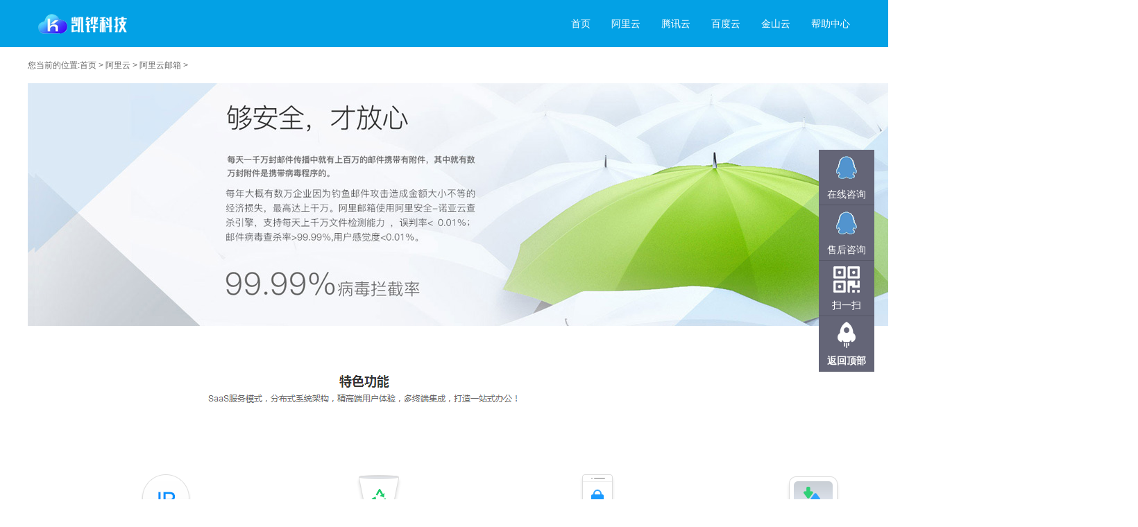

--- FILE ---
content_type: text/html
request_url: http://www.xindns.net.cn/aliyun/mail/
body_size: 4521
content:
<!doctype html>
<html>
<head>
<meta charset="gbk">
<title>阿里云邮箱代理,企业邮箱！阿里云邮箱,从凯铧互联开始! - 阿里云代理,腾讯云代理,华为云代理,百度云代理,天翼云代理,购买云服务器找凯铧互联</title>
<meta name="keywords" content="阿里云代理,阿里云邮箱,企业邮箱,万网邮箱">
<meta name="description" content="云服务优惠特惠,高返点优惠不容错过！凯铧互联作为阿里云/腾讯云/百度云/天翼云/华为云重要的合作伙伴，超大折扣为企业用户提供云服务器等产品优惠购买方案。阿里云服务器,腾讯云服务器,华为云服务器,百度云服务器,云数据库,云存储,CDN加速等产品优惠新开,咨询专线：158-0160-3153">


<link href="http://www.xindns.net.cn/statics/webcss/css/style.css" type="text/css" rel="stylesheet">
<link href="http://www.xindns.net.cn/statics/webcss/css/iconfont.css" type="text/css" rel="stylesheet">
<link href="http://www.xindns.net.cn/statics/webcss/css/page.css" type="text/css" rel="stylesheet">
<link href="http://www.xindns.net.cn/statics/webcss/css/bootstrap.min.css" rel="stylesheet" type="text/css" media="screen" />
<script src="http://www.xindns.net.cn/statics/webcss/js/jquery-1.9.1.min.js"></script>
<script>
$(function(){
	$('.nav li').hover(
		function(){
			$(this).find('.dropmenu').stop().slideDown()

		},
		function(){
			$(this).find('.dropmenu').stop().slideUp('fast')
	    }
    )
	$(window).scroll(function(){
		var scollT=$(this).scrollTop();
		if(scollT>$('.nav').height()){
				$('.nav').addClass('small')
				$('nav').addClass('fix');
				$('.dropmenu').addClass('small_dropmenu')
		}else{
				$('.nav').removeClass('small')
				$('nav').removeClass('fix');
				$('.dropmenu').removeClass('small_dropmenu')
		}
	})
/* */
	$('.pageBox').css('width',$('.pageBox>ul').width()+$('.pageBox>p').width())
	
	
/* */	
	$('.conditions span').click(function(){
		$(this).addClass('active').siblings().removeClass('active');	
	})
})

</script>
</head>

<body>
		<style>
		.cy_box{float:right; margin-left:40px'id='cy_box}
		.cy_box a{line-height:24px; margin-top:22px;border:1px solid #fff; border-radius:5px; margin-left:10px;}
		.small .cy_box a{ margin-top:10px;}
		/* pages */


.page{margin:15px 0; font-size:14px;float:left; width:98%;text-align: center; color:#6a6a6a;}
.page a { color:#383838; padding:0 10px;border: 1px solid #d9d9d9; margin:0 2px; background: #fff;}
.page *{ position:relative; border-radius:4px;display:inline-block; _zoom:1;_display:inline;vertical-align:middle;line-height:28px;height:28px;padding-bottom:1px; }
.page .bg{ font-weight: normal; margin:0 5px;}
.disabled{padding:0 10px;border: 1px solid #d5d5d5;color:#fff; background:#b1b1b1;}
.page .current { padding:0 10px;border: 1px solid #d5d5d5; color:#383838; margin:0 2px;  }
	</style>
	
<style type="text/css">


a{ text-decoration:none;}

.floating_ck{position:fixed;right:20px;top:30%;}
.floating_ck dl dd{position:relative;width:80px;height:80px;background-color:#646577;border-bottom:solid 1px #555666;text-align:center;background-repeat:no-repeat;background-position:center 20%;cursor:pointer;}
.floating_ck dl dd:hover{background-color:#e40231;border-bottom:solid 1px #a40324;}
.floating_ck dl dd:hover .floating_left{display:block;}
.consult,.words{background-image:url(http://www.xindns.net.cn/statics/webcss/images/zxicon.png);}
.quote{background-image:url(http://www.xindns.net.cn/statics/webcss/images/kficon.png);}
.qrcord{background-image:url(http://www.xindns.net.cn/statics/webcss/images/erweima.png);}
.return{background-image:url(http://www.xindns.net.cn/statics/webcss/images/fanhui.png);}
.floating_ck dd span{color:#fff;display:block;padding-top:54px;}
.floating_left{position:absolute;left:-160px;top:0px;width:160px;height:80px;background-color:#e40231;border-bottom:solid 1px #a40324;display:none;}
.floating_left a{color:#fff;line-height:80px;}
.floating_ewm{height:260px;top:-180px;}
.floating_ewm i{background-image:url(http://www.xindns.net.cn/statics/webcss/images/qrcode.png) ;display:block;width:145px;height:145px;margin:auto;margin-top:7px;}
.floating_ewm p{color:#fff;margin-top:5px;}
.floating_ewm .qrcord_p01{font-size:12px;line-height:20px;}
.floating_ewm .qrcord_p02{font-size:18px;}

.kf{ width:114px; height:30px; background:url(http://www.xindns.net.cn/statics/webcss/images/kfqq_bg.png) no-repeat; display:inline-block; line-height:100px; overflow:hidden;}
.kf:hover{ width:114px; height:30px; background:url(http://www.xindns.net.cn/statics/webcss/images/kfqq_bg.png) no-repeat; background-position: 0px -32px; display:inline-block; line-height:100px; overflow:hidden;}
</style>
<script type="text/javascript" src="http://www.xindns.net.cn/statics/webcss/js/top.js"></script>	
	
	
	<nav style="background:#03a1e5;">     
    	<div class="nav clear">
        	<a href="http://www.xindns.net.cn/" class="logo"><img src="http://www.xindns.net.cn/statics/webcss/images/logo.png" style="height: 100%;"></a>
           <!-- <div class='cy_box'>
						<a href="####">登录</a>
		<a href="####">注册</a>	    </div>-->
            <ul class="clear">
              	<li>
                   <a href="http://www.xindns.net.cn/" title="网站首页">首页</a>
                    
                </li>
								                <li>
                    <a href="http://www.xindns.net.cn/aliyun/" title="阿里云">阿里云</a>
					                   <div class="dropmenu">
                    	<ol>
                            <li>
                                <h4>阿里云</h4>
                                <ul>				                                    <li><a href="http://www.xindns.net.cn/aliyun/fuwuqi/">阿里云服务器</a></li>
                                                                       <li><a href="http://www.xindns.net.cn/aliyun/mail/">阿里云邮箱</a></li>
                                                                       <li><a href="http://www.xindns.net.cn/aliyun/cdn/">阿里云CDN</a></li>
                                                                       <li><a href="http://www.xindns.net.cn/aliyun/xuji/">阿里云虚拟主机</a></li>
                                                                       <li><a href="http://www.xindns.net.cn/aliyun/rds/">阿里云数据库</a></li>
                                                                       <li><a href="http://www.xindns.net.cn/aliyun/oss/">阿里云云存储</a></li>
                                                                       <li><a href="http://www.xindns.net.cn/aliyun/yundong/">阿里防黑客业务</a></li>
                                                                       <li><a href="http://www.xindns.net.cn/aliyun/ymzc/">域名注册</a></li>
                                                                   </ul>
                            </li>

                           
                          </ol>
                      </div>                 </li>
				                <li>
                    <a href="http://www.xindns.net.cn/tengxunyun/" title="腾讯云">腾讯云</a>
					                   <div class="dropmenu">
                    	<ol>
                            <li>
                                <h4>腾讯云</h4>
                                <ul>				                                    <li><a href="http://www.xindns.net.cn/tengxunyun/fuwuqi/">腾讯云关联</a></li>
                                                                       <li><a href="http://www.xindns.net.cn/tengxunyun/txsjk/">腾讯云数据库</a></li>
                                                                       <li><a href="http://www.xindns.net.cn/tengxunyun/txfuwuqitx/">腾讯云服务器</a></li>
                                                                       <li><a href="http://www.xindns.net.cn/tengxunyun/txcdn/">腾讯云CDN</a></li>
                                                                   </ul>
                            </li>

                           
                          </ol>
                      </div>                 </li>
				                <li>
                    <a href="http://www.xindns.net.cn/baiduyun/" title="百度云">百度云</a>
					                   <div class="dropmenu">
                    	<ol>
                            <li>
                                <h4>百度云</h4>
                                <ul>				                                    <li><a href="http://www.xindns.net.cn/baiduyun/baidukongjian/">百度开放云服务器</a></li>
                                                                       <li><a href="http://www.xindns.net.cn/baiduyun/baidubos/">百度开放云BOS</a></li>
                                                                       <li><a href="http://www.xindns.net.cn/baiduyun/rds/">关系型数据库RDS</a></li>
                                                                       <li><a href="http://www.xindns.net.cn/baiduyun/bdxnzj/">百度云虚拟主机</a></li>
                                                                   </ul>
                            </li>

                           
                          </ol>
                      </div>                 </li>
				                <li>
                    <a href="http://www.xindns.net.cn/jinshanyun/" title="金山云">金山云</a>
					                </li>
				                <li>
                    <a href="http://www.xindns.net.cn/bzh/" title="帮助中心">帮助中心</a>
					                   <div class="dropmenu">
                    	<ol>
                            <li>
                                <h4>帮助中心</h4>
                                <ul>				                                    <li><a href="http://www.xindns.net.cn/bzh/yunhelp/">云  知  识  库</a></li>
                                                                       <li><a href="http://www.xindns.net.cn/bzh/tengx/">腾讯云服务器知识库</a></li>
                                                                       <li><a href="http://www.xindns.net.cn/bzh/bdcloud/">百度云开放云知识库</a></li>
                                                                       <li><a href="http://www.xindns.net.cn/xuji/">阿里云虚拟主机</a></li>
                                                                   </ul>
                            </li>

                           
                          </ol>
                      </div>                 </li>
				    			               
               
            </ul>
        </div>
        
    </nav><!-- 图标导航 -->
 <section class="asdl_main">
    	<div class="asdl_main_wrap">
        	<p class="posion">您当前的位置:<a href="http://www.xindns.net.cn/">首页</a> > <a href="http://www.xindns.net.cn/aliyun/">阿里云</a> > <a href="http://www.xindns.net.cn/aliyun/mail/">阿里云邮箱</a> > </p>
          
             <div class="conditions">
            	<img src="http://www.alibjyun.cn/images/banner/mail.jpg" /><br />
<br />
<img src="http://www.alibjyun.cn/images/mail/youxiang3.png" /><br />
<img src="http://www.alibjyun.cn/images/mail/youxiang1.png" /><br />
<br />
<br />
<br />
<br />
<br />
<br />
<br />
<div style="text-align: center;">&nbsp;</div>
<br />
<img src="http://www.alibjyun.cn/images/mail/youxiang4.png" /><br />
<img src="http://www.alibjyun.cn/images/mail/youxinag2.png" /><br />
<br />
<br />
<br />
<br />
&nbsp; &nbsp;<br />
<br />
<br />
<br />
<br />
<br />
<br />
<br />
<br />
<br />
<br />
<br />
<br />
<br />
<br />
<br />
<br />
<br />
<br />
<br />
<br />
<br />
<br />
<br />
<br />
<br />
<br />
<br />
<br />
<br />
<br />
<br />
<br />
<br />
<br />
<br />
<br />
<br />
<br />
<br />
<br />
<br />
<br />
<br />
<br />
<br />
<br />
<br />
<br />
<br />
<br />
<br />
<br />
<br />
<br />
<br />
            </div>

            
        </div>
        
    </section>
	<!-- 图标导航 end-->


      <footer>
    	<div class="footer_wrap">
        	<ol class="clear">
                <li>
                    	<h3>常见问题</h3>
                        <ul>	                                                            <li><a href="http://www.xindns.net.cn/bzh/yunhelp/" title="云  知  识  库">云  知  识  库</a></li>
                                                                                                                      <li><a href="http://www.xindns.net.cn/bzh/tengx/" title="腾讯云服务器知识库">腾讯云服务器知识库</a></li>
                                                                                                                      <li><a href="http://www.xindns.net.cn/bzh/bdcloud/" title="百度云开放云知识库">百度云开放云知识库</a></li>
                                                                                                                      <li><a href="http://www.xindns.net.cn/xuji/" title="阿里云虚拟主机">阿里云虚拟主机</a></li>
                                                          	                                                                                </ul>
                    </li><li>
                    	<h3>产品中心</h3>
                        <ul>
                                                            <li><a href="http://www.xindns.net.cn/aliyun/ymzc/">域名注册</a></li>
                                                            <li><a href="http://www.xindns.net.cn/aliyun/xuji/">虚拟主机</a></li>
                                                            <li><a href="http://www.xindns.net.cn/tengxunyun/">腾讯云</a></li>
                                                            <li><a href="http://www.xindns.net.cn/baiduyun/">百度云</a></li>
                                                            <li><a href="http://www.xindns.net.cn/jinshanyun/">金山云</a></li>
                                                                                </ul>
                    </li><li>
                    	<h3>关于我们</h3>
                        <ul>
                                                          	                                                            <li><a href="http://www.xindns.net.cn/about/gsjj/" title="公司简介">公司简介</a></li>
                                                                                                                      <li><a href="http://www.xindns.net.cn/about/fuwuxieyi/" title="我们的服务">我们的服务</a></li>
                                                                                                                      <li><a href="http://www.xindns.net.cn/about/lianxiwomen/" title="联系我们">联系我们</a></li>
                                                                                                                      <li><a href="http://www.xindns.net.cn/about/fukuanfangshi/" title="付款方式">付款方式</a></li>
                                                                                                                      <li><a href="http://www.xindns.net.cn/about/feedback/" title="在线反馈">在线反馈</a></li>
                                                          	                                                                                </ul>
                    </li><li>
                    	<h3>关注我们</h3>
                        <ul>
                                                                                        <li><img src="http://www.xindns.net.cn/statics/webcss/images/qrcode.png" style="width:100px;height: 100px;"></li>
                                                    </ul>
                    </li><li>
                    	<h3>联系我们</h3>
                        <ul>
                                                                                    	<li><i class="icon iconfont">&#xe622;</i>: 158-0160-3153 </li>
                                <li><i class="icon iconfont">&#xe61d;</i>: sales@alibjyun.com</li>
                                                    </ul>
                    </li>       </ol>
        </div>
    </footer>
    <section class="copyright">Copyright 阿里云代理,腾讯云代理,华为云代理,百度云代理,天翼云代理,购买云服务器找凯铧互联 All Rights Reserved.<br />

<h5 style="text-align: center">&nbsp; &nbsp; &nbsp; &nbsp; &nbsp; &nbsp; &nbsp; &nbsp; &nbsp;贵宾咨询专线：158-0160-3153 　　 &nbsp; 内蒙分公司经理：186-4746-6099</h5>
<div style="text-align: center"><span style="font-family: 微软雅黑">&nbsp;www.</span>xindns.net.cn<span style="font-family: 微软雅黑">&nbsp;北京凯铧互联科技有限公司 <strong>版权所有</strong>&nbsp;&nbsp;</span><span style="font-size: 12px;"><a href="http://www.xindns.net.cn/sitemap.html" style="font-size: 12px;"><span style="color:#ffffe0;">网站地图</span></a></span><span style="font-size: 12px; font-family: 微软雅黑;">&nbsp;&nbsp;</span><a href="https://beian.miit.gov.cn/#/Integrated/index" style="font-size: 12px;">京ICP备17005975号-14</a><span style="font-size: 12px;">&nbsp; &nbsp;&nbsp;</span></div>
<div style="text-align: center"><strong><span style="font-family: 微软雅黑">友情链接：<a href="http://www.bjkaihua.com" style="color:#000000" title="凯铧互联官网">凯铧互联官网</a>&nbsp;&nbsp;<a href="http://www.alibjyun.com" style="color:#000000" title="阿里云代理商">阿里云代理</a>&nbsp;&nbsp;<a href="http://www.dmy123.net" style="color:#000000" title="阿里云优惠">吉云科技</a>&nbsp;&nbsp;<a href="http://idc.bjkaihua.com" style="color:#000000" title="万网代理商">万网代理</a>&nbsp;&nbsp;<a href="http://www.dmy123.net.cn/" style="color:#000000" title="百度云代理商">百度云代理</a>&nbsp;&nbsp;<a href="http://www.bjhctv.com" style="color:#000000" title="阿里云邮箱代理商">阿里云邮箱代理</a>&nbsp;&nbsp;<a href="http://www.bjkaihua.cn" style="color:#000000" title="凯铧网站开发">凯铧网站建设</a>&nbsp;&nbsp;<a href="http://www.xindns.net.cn" style="color:#000000" title="服务器解决方案服务">服务器解决方案&nbsp;&nbsp;</a><a href="http://www.bjkaihua.net.cn" style="color:#000000" title="腾讯云代理商">腾讯云代理</a>&nbsp;&nbsp;<a href="http://www.kaihuaedu.net" style="color: #000000" title="凯铧互联博客">凯铧互联博客</a>&nbsp;&nbsp;<a href="http://www.kaihuaketang.com/" style="color: #000000" title="凯铧云服务器学习课堂">凯铧课堂</a></span></strong></div>
    </section>
	
	 

	
		<div class="floating_ck">
	<dl>
    	<dt></dt>
        <dd class="consult">
        	<span>在线咨询</span>
        	<div class="floating_left"> <a class="kf" href="http://wpa.qq.com/msgrd?v=3&uin=3287819116&site=qq&menu=yes" target="_blank" >QQ3287819116</a></div>

        </dd>
        <dd class="words">
        	<span>售后咨询</span>
            <div class="floating_left"><a href="http://wpa.qq.com/msgrd?v=3&uin=3398234753&site=qq&menu=yes" target="_blank">QQ3398234753</a></div>
        </dd>

        <dd class="qrcord">
        	<span>扫一扫</span>
            <div class="floating_left floating_ewm">
            	<i></i>
                <p class="qrcord_p01">扫一扫<br>凯铧科技</p>
                <p class="qrcord_p02">服务QQ<br><b>3287819116<b></p>
            </div>
        </dd>
        <dd class="return">
        	<span onClick="gotoTop();return false;">返回顶部</span>
        </dd>
    </dl>
</div>
	

</body>
<script>
	$(function(){
		var arr_l=[];
		var arr_t=[];
		var aLi=$('#cp_tj li');
		var ad_top=$('.ad_product').offset().top;
		
		aLi.each(function(index, element) {
			arr_l[index]=$(this).position().left
			arr_t[index]=$(this).position().top
		});
		aLi.css({'position':'absolute','left':arr_l[0],'top':arr_t[0]});
		$(window).scroll(function(){
			if($(window).scrollTop()>ad_top-300){
				aLi.each(function(index, element) {
					var now_obj=$(this)
					setTimeout(function(){
						now_obj.animate({'left':arr_l[index],'top':arr_t[index]})
					},250*index)
					
				});
			}
		})
		
		
	})
</script>
</html>

--- FILE ---
content_type: text/css
request_url: http://www.xindns.net.cn/statics/webcss/css/page.css
body_size: 609
content:
/*缈婚〉*/
.pagination {
  margin-top: 40px;
  margin-left: 140px;
}
.pagination ul {
  display: inline-block;
  list-style:none;
  *display: inline;
  /* IE7 inline-block hack */

  *zoom: 1;
  margin-left: 0;
  margin-bottom: 0;
  -webkit-border-radius: 4px;
  -moz-border-radius: 4px;
  border-radius: 4px;
  -webkit-box-shadow: 0 1px 2px rgba(0, 0, 0, 0.05);
  -moz-box-shadow: 0 1px 2px rgba(0, 0, 0, 0.05);
  box-shadow: 0 1px 2px rgba(0, 0, 0, 0.05);
}
.pagination ul > a {
  display: inline;
  font-size: 15px;
}
.pagination ul > a > li,
.pagination ul > li > span,
.pagination #lastspan {
  float: left;
  padding: 4px 15px;
  line-height: 32px;
  text-decoration: none;
  background-color: #ffffff;
  border: 1px solid #dddddd;
  border-left-width: 0;
}
.pagination ul > a:hover > li,
.pagination ul > a:focus > li,
.pagination ul .current,
.pagination ul .current {
  background-color: #E0E0E0;
}
.pagination ul .current,
.pagination ul .current {
  color: #408ED6;
  cursor: default;
}
.pagination ul > a > li:first-child,
.pagination ul > li:first-child > span {
  border-left-width: 1px;
  -webkit-border-top-left-radius: 4px;
  -moz-border-radius-topleft: 4px;
  border-top-left-radius: 4px;
  -webkit-border-bottom-left-radius: 4px;
  -moz-border-radius-bottomleft: 4px;
  border-bottom-left-radius: 4px;
}
.pagination ul > a > li:last-child,
.pagination ul > li:last-child > span,
.pagination #lastspan {
  -webkit-border-top-right-radius: 4px;
  -moz-border-radius-topright: 4px;
  border-top-right-radius: 4px;
  -webkit-border-bottom-right-radius: 4px;
  -moz-border-radius-bottomright: 4px;
  border-bottom-right-radius: 4px;
}
.pagination-left {
  text-align: left;
}
.pagination-centered {
  text-align: center;
}
.pagination-right {
  text-align: right;
}
/*缈婚〉缁撴潫*/